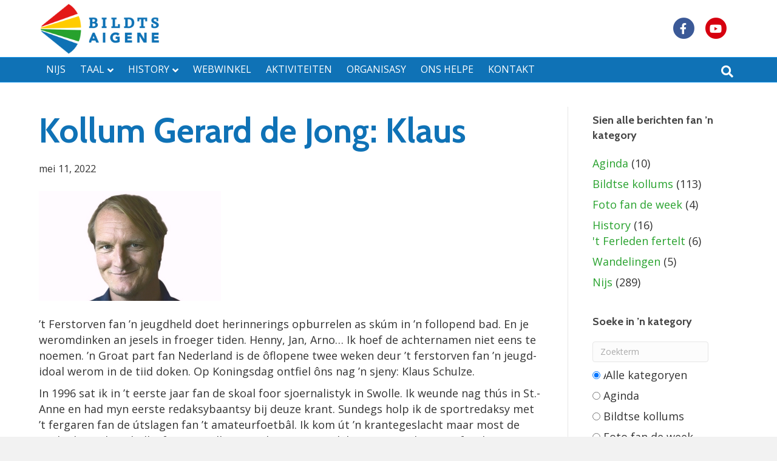

--- FILE ---
content_type: text/html; charset=UTF-8
request_url: https://bildtsaigene.nl/kollum-gerard-de-jong-klaus/
body_size: 15084
content:
<!DOCTYPE html>
<html lang="nl-NL">
<head>
<meta charset="UTF-8" />
<meta name='viewport' content='width=device-width, initial-scale=1.0' />
<meta http-equiv='X-UA-Compatible' content='IE=edge' />
<link rel="profile" href="https://gmpg.org/xfn/11" />
<meta name='robots' content='index, follow, max-image-preview:large, max-snippet:-1, max-video-preview:-1' />
<meta property="og:title" content="Kollum Gerard de Jong: Klaus"/>
<meta property="og:description" content="&#039;t Ferstorven fan ’n jeugdheld doet herinnerings opburrelen as skúm in &#039;n follopend bad. En je weromdinken an jesels in froeger tiden. Henny, Jan, Arno…"/>
<meta property="og:image" content="https://bildtsaigene.nl/wp-content/uploads/2022/05/gerard_de_jong_3.jpg"/>
<meta property="og:image:width" content="300" />
<meta property="og:image:height" content="181" />
<meta property="og:image:type" content="image/jpeg" />
<meta property="og:type" content="article"/>
<meta property="og:article:published_time" content="2022-05-11 15:06:54"/>
<meta property="og:article:modified_time" content="2022-05-11 15:06:54"/>
<meta name="twitter:card" content="summary">
<meta name="twitter:title" content="Kollum Gerard de Jong: Klaus"/>
<meta name="twitter:description" content="&#039;t Ferstorven fan ’n jeugdheld doet herinnerings opburrelen as skúm in &#039;n follopend bad. En je weromdinken an jesels in froeger tiden. Henny, Jan, Arno…"/>
<meta name="twitter:image" content="https://bildtsaigene.nl/wp-content/uploads/2022/05/gerard_de_jong_3.jpg"/>
<meta name="author" content="Jan de Groot"/>

	<!-- This site is optimized with the Yoast SEO plugin v26.6 - https://yoast.com/wordpress/plugins/seo/ -->
	<title>Kollum Gerard de Jong: Klaus - Stichting Bildts Aigene</title>
	<link rel="canonical" href="https://bildtsaigene.nl/kollum-gerard-de-jong-klaus/" />
	<meta property="og:url" content="https://bildtsaigene.nl/kollum-gerard-de-jong-klaus/" />
	<meta property="og:site_name" content="Stichting Bildts Aigene" />
	<meta property="article:publisher" content="https://www.facebook.com/Bildtsaigene" />
	<meta property="article:published_time" content="2022-05-11T15:06:54+00:00" />
	<meta property="og:image" content="https://bildtsaigene.nl/wp-content/uploads/2022/05/gerard_de_jong_3.jpg" />
	<meta property="og:image:width" content="300" />
	<meta property="og:image:height" content="181" />
	<meta property="og:image:type" content="image/jpeg" />
	<meta name="author" content="Jan de Groot" />
	<meta name="twitter:label1" content="Geschreven door" />
	<meta name="twitter:data1" content="Jan de Groot" />
	<meta name="twitter:label2" content="Geschatte leestijd" />
	<meta name="twitter:data2" content="2 minuten" />
	<script type="application/ld+json" class="yoast-schema-graph">{"@context":"https://schema.org","@graph":[{"@type":"WebPage","@id":"https://bildtsaigene.nl/kollum-gerard-de-jong-klaus/","url":"https://bildtsaigene.nl/kollum-gerard-de-jong-klaus/","name":"Kollum Gerard de Jong: Klaus - Stichting Bildts Aigene","isPartOf":{"@id":"https://bildtsaigene.nl/#website"},"primaryImageOfPage":{"@id":"https://bildtsaigene.nl/kollum-gerard-de-jong-klaus/#primaryimage"},"image":{"@id":"https://bildtsaigene.nl/kollum-gerard-de-jong-klaus/#primaryimage"},"thumbnailUrl":"https://bildtsaigene.nl/wp-content/uploads/2022/05/gerard_de_jong_3.jpg","datePublished":"2022-05-11T15:06:54+00:00","author":{"@id":"https://bildtsaigene.nl/#/schema/person/046a0c10cc0dbfb7ec38e05f830094a5"},"breadcrumb":{"@id":"https://bildtsaigene.nl/kollum-gerard-de-jong-klaus/#breadcrumb"},"inLanguage":"nl-NL","potentialAction":[{"@type":"ReadAction","target":["https://bildtsaigene.nl/kollum-gerard-de-jong-klaus/"]}]},{"@type":"ImageObject","inLanguage":"nl-NL","@id":"https://bildtsaigene.nl/kollum-gerard-de-jong-klaus/#primaryimage","url":"https://bildtsaigene.nl/wp-content/uploads/2022/05/gerard_de_jong_3.jpg","contentUrl":"https://bildtsaigene.nl/wp-content/uploads/2022/05/gerard_de_jong_3.jpg","width":300,"height":181},{"@type":"BreadcrumbList","@id":"https://bildtsaigene.nl/kollum-gerard-de-jong-klaus/#breadcrumb","itemListElement":[{"@type":"ListItem","position":1,"name":"Begin","item":"https://bildtsaigene.nl/"},{"@type":"ListItem","position":2,"name":"Nijs","item":"https://bildtsaigene.nl/category/nijs/"},{"@type":"ListItem","position":3,"name":"Kollum Gerard de Jong: Klaus"}]},{"@type":"WebSite","@id":"https://bildtsaigene.nl/#website","url":"https://bildtsaigene.nl/","name":"Stichting Bildts Aigene","description":"Voor taal, kultuur en history van het Bildt","potentialAction":[{"@type":"SearchAction","target":{"@type":"EntryPoint","urlTemplate":"https://bildtsaigene.nl/?s={search_term_string}"},"query-input":{"@type":"PropertyValueSpecification","valueRequired":true,"valueName":"search_term_string"}}],"inLanguage":"nl-NL"},{"@type":"Person","@id":"https://bildtsaigene.nl/#/schema/person/046a0c10cc0dbfb7ec38e05f830094a5","name":"Jan de Groot","image":{"@type":"ImageObject","inLanguage":"nl-NL","@id":"https://bildtsaigene.nl/#/schema/person/image/","url":"https://secure.gravatar.com/avatar/c2cae843bc6fd17625ce04bcd1ed1d587b313c7485f46b94247d642351bc6287?s=96&d=mm&r=g","contentUrl":"https://secure.gravatar.com/avatar/c2cae843bc6fd17625ce04bcd1ed1d587b313c7485f46b94247d642351bc6287?s=96&d=mm&r=g","caption":"Jan de Groot"},"url":"https://bildtsaigene.nl/author/jandegroot_sba/"}]}</script>
	<!-- / Yoast SEO plugin. -->


<link rel='dns-prefetch' href='//fonts.googleapis.com' />
<link href='https://fonts.gstatic.com' crossorigin rel='preconnect' />
<link rel="alternate" type="application/rss+xml" title="Stichting Bildts Aigene &raquo; feed" href="https://bildtsaigene.nl/feed/" />
<link rel="alternate" type="application/rss+xml" title="Stichting Bildts Aigene &raquo; reacties feed" href="https://bildtsaigene.nl/comments/feed/" />
<link rel="alternate" title="oEmbed (JSON)" type="application/json+oembed" href="https://bildtsaigene.nl/wp-json/oembed/1.0/embed?url=https%3A%2F%2Fbildtsaigene.nl%2Fkollum-gerard-de-jong-klaus%2F" />
<link rel="alternate" title="oEmbed (XML)" type="text/xml+oembed" href="https://bildtsaigene.nl/wp-json/oembed/1.0/embed?url=https%3A%2F%2Fbildtsaigene.nl%2Fkollum-gerard-de-jong-klaus%2F&#038;format=xml" />
<style id='wp-img-auto-sizes-contain-inline-css'>
img:is([sizes=auto i],[sizes^="auto," i]){contain-intrinsic-size:3000px 1500px}
/*# sourceURL=wp-img-auto-sizes-contain-inline-css */
</style>
<style id='wp-emoji-styles-inline-css'>

	img.wp-smiley, img.emoji {
		display: inline !important;
		border: none !important;
		box-shadow: none !important;
		height: 1em !important;
		width: 1em !important;
		margin: 0 0.07em !important;
		vertical-align: -0.1em !important;
		background: none !important;
		padding: 0 !important;
	}
/*# sourceURL=wp-emoji-styles-inline-css */
</style>
<style id='wp-block-library-inline-css'>
:root{--wp-block-synced-color:#7a00df;--wp-block-synced-color--rgb:122,0,223;--wp-bound-block-color:var(--wp-block-synced-color);--wp-editor-canvas-background:#ddd;--wp-admin-theme-color:#007cba;--wp-admin-theme-color--rgb:0,124,186;--wp-admin-theme-color-darker-10:#006ba1;--wp-admin-theme-color-darker-10--rgb:0,107,160.5;--wp-admin-theme-color-darker-20:#005a87;--wp-admin-theme-color-darker-20--rgb:0,90,135;--wp-admin-border-width-focus:2px}@media (min-resolution:192dpi){:root{--wp-admin-border-width-focus:1.5px}}.wp-element-button{cursor:pointer}:root .has-very-light-gray-background-color{background-color:#eee}:root .has-very-dark-gray-background-color{background-color:#313131}:root .has-very-light-gray-color{color:#eee}:root .has-very-dark-gray-color{color:#313131}:root .has-vivid-green-cyan-to-vivid-cyan-blue-gradient-background{background:linear-gradient(135deg,#00d084,#0693e3)}:root .has-purple-crush-gradient-background{background:linear-gradient(135deg,#34e2e4,#4721fb 50%,#ab1dfe)}:root .has-hazy-dawn-gradient-background{background:linear-gradient(135deg,#faaca8,#dad0ec)}:root .has-subdued-olive-gradient-background{background:linear-gradient(135deg,#fafae1,#67a671)}:root .has-atomic-cream-gradient-background{background:linear-gradient(135deg,#fdd79a,#004a59)}:root .has-nightshade-gradient-background{background:linear-gradient(135deg,#330968,#31cdcf)}:root .has-midnight-gradient-background{background:linear-gradient(135deg,#020381,#2874fc)}:root{--wp--preset--font-size--normal:16px;--wp--preset--font-size--huge:42px}.has-regular-font-size{font-size:1em}.has-larger-font-size{font-size:2.625em}.has-normal-font-size{font-size:var(--wp--preset--font-size--normal)}.has-huge-font-size{font-size:var(--wp--preset--font-size--huge)}.has-text-align-center{text-align:center}.has-text-align-left{text-align:left}.has-text-align-right{text-align:right}.has-fit-text{white-space:nowrap!important}#end-resizable-editor-section{display:none}.aligncenter{clear:both}.items-justified-left{justify-content:flex-start}.items-justified-center{justify-content:center}.items-justified-right{justify-content:flex-end}.items-justified-space-between{justify-content:space-between}.screen-reader-text{border:0;clip-path:inset(50%);height:1px;margin:-1px;overflow:hidden;padding:0;position:absolute;width:1px;word-wrap:normal!important}.screen-reader-text:focus{background-color:#ddd;clip-path:none;color:#444;display:block;font-size:1em;height:auto;left:5px;line-height:normal;padding:15px 23px 14px;text-decoration:none;top:5px;width:auto;z-index:100000}html :where(.has-border-color){border-style:solid}html :where([style*=border-top-color]){border-top-style:solid}html :where([style*=border-right-color]){border-right-style:solid}html :where([style*=border-bottom-color]){border-bottom-style:solid}html :where([style*=border-left-color]){border-left-style:solid}html :where([style*=border-width]){border-style:solid}html :where([style*=border-top-width]){border-top-style:solid}html :where([style*=border-right-width]){border-right-style:solid}html :where([style*=border-bottom-width]){border-bottom-style:solid}html :where([style*=border-left-width]){border-left-style:solid}html :where(img[class*=wp-image-]){height:auto;max-width:100%}:where(figure){margin:0 0 1em}html :where(.is-position-sticky){--wp-admin--admin-bar--position-offset:var(--wp-admin--admin-bar--height,0px)}@media screen and (max-width:600px){html :where(.is-position-sticky){--wp-admin--admin-bar--position-offset:0px}}

/*# sourceURL=wp-block-library-inline-css */
</style><style id='global-styles-inline-css'>
:root{--wp--preset--aspect-ratio--square: 1;--wp--preset--aspect-ratio--4-3: 4/3;--wp--preset--aspect-ratio--3-4: 3/4;--wp--preset--aspect-ratio--3-2: 3/2;--wp--preset--aspect-ratio--2-3: 2/3;--wp--preset--aspect-ratio--16-9: 16/9;--wp--preset--aspect-ratio--9-16: 9/16;--wp--preset--color--black: #000000;--wp--preset--color--cyan-bluish-gray: #abb8c3;--wp--preset--color--white: #ffffff;--wp--preset--color--pale-pink: #f78da7;--wp--preset--color--vivid-red: #cf2e2e;--wp--preset--color--luminous-vivid-orange: #ff6900;--wp--preset--color--luminous-vivid-amber: #fcb900;--wp--preset--color--light-green-cyan: #7bdcb5;--wp--preset--color--vivid-green-cyan: #00d084;--wp--preset--color--pale-cyan-blue: #8ed1fc;--wp--preset--color--vivid-cyan-blue: #0693e3;--wp--preset--color--vivid-purple: #9b51e0;--wp--preset--color--fl-heading-text: #444444;--wp--preset--color--fl-body-bg: #f2f2f2;--wp--preset--color--fl-body-text: #333333;--wp--preset--color--fl-accent: #28a22e;--wp--preset--color--fl-accent-hover: #28a22e;--wp--preset--color--fl-topbar-bg: #ffffff;--wp--preset--color--fl-topbar-text: #000000;--wp--preset--color--fl-topbar-link: #428bca;--wp--preset--color--fl-topbar-hover: #428bca;--wp--preset--color--fl-header-bg: #ffffff;--wp--preset--color--fl-header-text: #000000;--wp--preset--color--fl-header-link: #428bca;--wp--preset--color--fl-header-hover: #428bca;--wp--preset--color--fl-nav-bg: #0f72b6;--wp--preset--color--fl-nav-link: #ffffff;--wp--preset--color--fl-nav-hover: #13cff4;--wp--preset--color--fl-content-bg: #ffffff;--wp--preset--color--fl-footer-widgets-bg: #0454a3;--wp--preset--color--fl-footer-widgets-text: #ffffff;--wp--preset--color--fl-footer-widgets-link: #e8e8e8;--wp--preset--color--fl-footer-widgets-hover: #ffffff;--wp--preset--color--fl-footer-bg: #022a51;--wp--preset--color--fl-footer-text: #f4f4f4;--wp--preset--color--fl-footer-link: #f4f4f4;--wp--preset--color--fl-footer-hover: #428bca;--wp--preset--gradient--vivid-cyan-blue-to-vivid-purple: linear-gradient(135deg,rgb(6,147,227) 0%,rgb(155,81,224) 100%);--wp--preset--gradient--light-green-cyan-to-vivid-green-cyan: linear-gradient(135deg,rgb(122,220,180) 0%,rgb(0,208,130) 100%);--wp--preset--gradient--luminous-vivid-amber-to-luminous-vivid-orange: linear-gradient(135deg,rgb(252,185,0) 0%,rgb(255,105,0) 100%);--wp--preset--gradient--luminous-vivid-orange-to-vivid-red: linear-gradient(135deg,rgb(255,105,0) 0%,rgb(207,46,46) 100%);--wp--preset--gradient--very-light-gray-to-cyan-bluish-gray: linear-gradient(135deg,rgb(238,238,238) 0%,rgb(169,184,195) 100%);--wp--preset--gradient--cool-to-warm-spectrum: linear-gradient(135deg,rgb(74,234,220) 0%,rgb(151,120,209) 20%,rgb(207,42,186) 40%,rgb(238,44,130) 60%,rgb(251,105,98) 80%,rgb(254,248,76) 100%);--wp--preset--gradient--blush-light-purple: linear-gradient(135deg,rgb(255,206,236) 0%,rgb(152,150,240) 100%);--wp--preset--gradient--blush-bordeaux: linear-gradient(135deg,rgb(254,205,165) 0%,rgb(254,45,45) 50%,rgb(107,0,62) 100%);--wp--preset--gradient--luminous-dusk: linear-gradient(135deg,rgb(255,203,112) 0%,rgb(199,81,192) 50%,rgb(65,88,208) 100%);--wp--preset--gradient--pale-ocean: linear-gradient(135deg,rgb(255,245,203) 0%,rgb(182,227,212) 50%,rgb(51,167,181) 100%);--wp--preset--gradient--electric-grass: linear-gradient(135deg,rgb(202,248,128) 0%,rgb(113,206,126) 100%);--wp--preset--gradient--midnight: linear-gradient(135deg,rgb(2,3,129) 0%,rgb(40,116,252) 100%);--wp--preset--font-size--small: 13px;--wp--preset--font-size--medium: 20px;--wp--preset--font-size--large: 36px;--wp--preset--font-size--x-large: 42px;--wp--preset--spacing--20: 0.44rem;--wp--preset--spacing--30: 0.67rem;--wp--preset--spacing--40: 1rem;--wp--preset--spacing--50: 1.5rem;--wp--preset--spacing--60: 2.25rem;--wp--preset--spacing--70: 3.38rem;--wp--preset--spacing--80: 5.06rem;--wp--preset--shadow--natural: 6px 6px 9px rgba(0, 0, 0, 0.2);--wp--preset--shadow--deep: 12px 12px 50px rgba(0, 0, 0, 0.4);--wp--preset--shadow--sharp: 6px 6px 0px rgba(0, 0, 0, 0.2);--wp--preset--shadow--outlined: 6px 6px 0px -3px rgb(255, 255, 255), 6px 6px rgb(0, 0, 0);--wp--preset--shadow--crisp: 6px 6px 0px rgb(0, 0, 0);}:where(.is-layout-flex){gap: 0.5em;}:where(.is-layout-grid){gap: 0.5em;}body .is-layout-flex{display: flex;}.is-layout-flex{flex-wrap: wrap;align-items: center;}.is-layout-flex > :is(*, div){margin: 0;}body .is-layout-grid{display: grid;}.is-layout-grid > :is(*, div){margin: 0;}:where(.wp-block-columns.is-layout-flex){gap: 2em;}:where(.wp-block-columns.is-layout-grid){gap: 2em;}:where(.wp-block-post-template.is-layout-flex){gap: 1.25em;}:where(.wp-block-post-template.is-layout-grid){gap: 1.25em;}.has-black-color{color: var(--wp--preset--color--black) !important;}.has-cyan-bluish-gray-color{color: var(--wp--preset--color--cyan-bluish-gray) !important;}.has-white-color{color: var(--wp--preset--color--white) !important;}.has-pale-pink-color{color: var(--wp--preset--color--pale-pink) !important;}.has-vivid-red-color{color: var(--wp--preset--color--vivid-red) !important;}.has-luminous-vivid-orange-color{color: var(--wp--preset--color--luminous-vivid-orange) !important;}.has-luminous-vivid-amber-color{color: var(--wp--preset--color--luminous-vivid-amber) !important;}.has-light-green-cyan-color{color: var(--wp--preset--color--light-green-cyan) !important;}.has-vivid-green-cyan-color{color: var(--wp--preset--color--vivid-green-cyan) !important;}.has-pale-cyan-blue-color{color: var(--wp--preset--color--pale-cyan-blue) !important;}.has-vivid-cyan-blue-color{color: var(--wp--preset--color--vivid-cyan-blue) !important;}.has-vivid-purple-color{color: var(--wp--preset--color--vivid-purple) !important;}.has-black-background-color{background-color: var(--wp--preset--color--black) !important;}.has-cyan-bluish-gray-background-color{background-color: var(--wp--preset--color--cyan-bluish-gray) !important;}.has-white-background-color{background-color: var(--wp--preset--color--white) !important;}.has-pale-pink-background-color{background-color: var(--wp--preset--color--pale-pink) !important;}.has-vivid-red-background-color{background-color: var(--wp--preset--color--vivid-red) !important;}.has-luminous-vivid-orange-background-color{background-color: var(--wp--preset--color--luminous-vivid-orange) !important;}.has-luminous-vivid-amber-background-color{background-color: var(--wp--preset--color--luminous-vivid-amber) !important;}.has-light-green-cyan-background-color{background-color: var(--wp--preset--color--light-green-cyan) !important;}.has-vivid-green-cyan-background-color{background-color: var(--wp--preset--color--vivid-green-cyan) !important;}.has-pale-cyan-blue-background-color{background-color: var(--wp--preset--color--pale-cyan-blue) !important;}.has-vivid-cyan-blue-background-color{background-color: var(--wp--preset--color--vivid-cyan-blue) !important;}.has-vivid-purple-background-color{background-color: var(--wp--preset--color--vivid-purple) !important;}.has-black-border-color{border-color: var(--wp--preset--color--black) !important;}.has-cyan-bluish-gray-border-color{border-color: var(--wp--preset--color--cyan-bluish-gray) !important;}.has-white-border-color{border-color: var(--wp--preset--color--white) !important;}.has-pale-pink-border-color{border-color: var(--wp--preset--color--pale-pink) !important;}.has-vivid-red-border-color{border-color: var(--wp--preset--color--vivid-red) !important;}.has-luminous-vivid-orange-border-color{border-color: var(--wp--preset--color--luminous-vivid-orange) !important;}.has-luminous-vivid-amber-border-color{border-color: var(--wp--preset--color--luminous-vivid-amber) !important;}.has-light-green-cyan-border-color{border-color: var(--wp--preset--color--light-green-cyan) !important;}.has-vivid-green-cyan-border-color{border-color: var(--wp--preset--color--vivid-green-cyan) !important;}.has-pale-cyan-blue-border-color{border-color: var(--wp--preset--color--pale-cyan-blue) !important;}.has-vivid-cyan-blue-border-color{border-color: var(--wp--preset--color--vivid-cyan-blue) !important;}.has-vivid-purple-border-color{border-color: var(--wp--preset--color--vivid-purple) !important;}.has-vivid-cyan-blue-to-vivid-purple-gradient-background{background: var(--wp--preset--gradient--vivid-cyan-blue-to-vivid-purple) !important;}.has-light-green-cyan-to-vivid-green-cyan-gradient-background{background: var(--wp--preset--gradient--light-green-cyan-to-vivid-green-cyan) !important;}.has-luminous-vivid-amber-to-luminous-vivid-orange-gradient-background{background: var(--wp--preset--gradient--luminous-vivid-amber-to-luminous-vivid-orange) !important;}.has-luminous-vivid-orange-to-vivid-red-gradient-background{background: var(--wp--preset--gradient--luminous-vivid-orange-to-vivid-red) !important;}.has-very-light-gray-to-cyan-bluish-gray-gradient-background{background: var(--wp--preset--gradient--very-light-gray-to-cyan-bluish-gray) !important;}.has-cool-to-warm-spectrum-gradient-background{background: var(--wp--preset--gradient--cool-to-warm-spectrum) !important;}.has-blush-light-purple-gradient-background{background: var(--wp--preset--gradient--blush-light-purple) !important;}.has-blush-bordeaux-gradient-background{background: var(--wp--preset--gradient--blush-bordeaux) !important;}.has-luminous-dusk-gradient-background{background: var(--wp--preset--gradient--luminous-dusk) !important;}.has-pale-ocean-gradient-background{background: var(--wp--preset--gradient--pale-ocean) !important;}.has-electric-grass-gradient-background{background: var(--wp--preset--gradient--electric-grass) !important;}.has-midnight-gradient-background{background: var(--wp--preset--gradient--midnight) !important;}.has-small-font-size{font-size: var(--wp--preset--font-size--small) !important;}.has-medium-font-size{font-size: var(--wp--preset--font-size--medium) !important;}.has-large-font-size{font-size: var(--wp--preset--font-size--large) !important;}.has-x-large-font-size{font-size: var(--wp--preset--font-size--x-large) !important;}
/*# sourceURL=global-styles-inline-css */
</style>

<style id='classic-theme-styles-inline-css'>
/*! This file is auto-generated */
.wp-block-button__link{color:#fff;background-color:#32373c;border-radius:9999px;box-shadow:none;text-decoration:none;padding:calc(.667em + 2px) calc(1.333em + 2px);font-size:1.125em}.wp-block-file__button{background:#32373c;color:#fff;text-decoration:none}
/*# sourceURL=/wp-includes/css/classic-themes.min.css */
</style>
<link rel='stylesheet' id='searchandfilter-css' href='https://bildtsaigene.nl/wp-content/plugins/search-filter/style.css?ver=1' media='all' />
<link rel='stylesheet' id='filter-datepicker-3d04f3f8e6-css' href='https://bildtsaigene.nl/wp-content/plugins/ymc-smart-filter/includes/assets/css/datepicker.css?ver=2.9.71' media='all' />
<link rel='stylesheet' id='filter-grids-3d04f3f8e6-css' href='https://bildtsaigene.nl/wp-content/plugins/ymc-smart-filter/includes/assets/css/style.css?ver=2.9.71' media='all' />
<link rel='stylesheet' id='tablepress-default-css' href='https://bildtsaigene.nl/wp-content/plugins/tablepress/css/build/default.css?ver=3.2.6' media='all' />
<link rel='stylesheet' id='jquery-magnificpopup-css' href='https://bildtsaigene.nl/wp-content/plugins/bb-plugin/css/jquery.magnificpopup.min.css?ver=2.9.4.2' media='all' />
<link rel='stylesheet' id='font-awesome-5-css' href='https://bildtsaigene.nl/wp-content/plugins/bb-plugin/fonts/fontawesome/5.15.4/css/all.min.css?ver=2.9.4.2' media='all' />
<link rel='stylesheet' id='base-css' href='https://bildtsaigene.nl/wp-content/themes/bb-theme/css/base.min.css?ver=1.7.19.1' media='all' />
<link rel='stylesheet' id='fl-automator-skin-css' href='https://bildtsaigene.nl/wp-content/uploads/bb-theme/skin-6942e56de0fcd.css?ver=1.7.19.1' media='all' />
<link rel='stylesheet' id='fl-child-theme-css' href='https://bildtsaigene.nl/wp-content/themes/bb-theme-child/style.css?ver=6.9' media='all' />
<link rel='stylesheet' id='fl-builder-google-fonts-12bbb806b9152e2fc5cf8ff588a122b1-css' href='//fonts.googleapis.com/css?family=Open+Sans%3A300%2C400%2C700%2C400%7CCabin%3A700&#038;ver=6.9' media='all' />
<script src="https://bildtsaigene.nl/wp-includes/js/jquery/jquery.min.js?ver=3.7.1" id="jquery-core-js"></script>
<script src="https://bildtsaigene.nl/wp-includes/js/jquery/jquery-migrate.min.js?ver=3.4.1" id="jquery-migrate-js"></script>
<link rel="https://api.w.org/" href="https://bildtsaigene.nl/wp-json/" /><link rel="alternate" title="JSON" type="application/json" href="https://bildtsaigene.nl/wp-json/wp/v2/posts/4498" /><link rel="EditURI" type="application/rsd+xml" title="RSD" href="https://bildtsaigene.nl/xmlrpc.php?rsd" />
<meta name="generator" content="WordPress 6.9" />
<link rel='shortlink' href='https://bildtsaigene.nl/?p=4498' />
<script type="text/javascript">
(function(url){
	if(/(?:Chrome\/26\.0\.1410\.63 Safari\/537\.31|WordfenceTestMonBot)/.test(navigator.userAgent)){ return; }
	var addEvent = function(evt, handler) {
		if (window.addEventListener) {
			document.addEventListener(evt, handler, false);
		} else if (window.attachEvent) {
			document.attachEvent('on' + evt, handler);
		}
	};
	var removeEvent = function(evt, handler) {
		if (window.removeEventListener) {
			document.removeEventListener(evt, handler, false);
		} else if (window.detachEvent) {
			document.detachEvent('on' + evt, handler);
		}
	};
	var evts = 'contextmenu dblclick drag dragend dragenter dragleave dragover dragstart drop keydown keypress keyup mousedown mousemove mouseout mouseover mouseup mousewheel scroll'.split(' ');
	var logHuman = function() {
		if (window.wfLogHumanRan) { return; }
		window.wfLogHumanRan = true;
		var wfscr = document.createElement('script');
		wfscr.type = 'text/javascript';
		wfscr.async = true;
		wfscr.src = url + '&r=' + Math.random();
		(document.getElementsByTagName('head')[0]||document.getElementsByTagName('body')[0]).appendChild(wfscr);
		for (var i = 0; i < evts.length; i++) {
			removeEvent(evts[i], logHuman);
		}
	};
	for (var i = 0; i < evts.length; i++) {
		addEvent(evts[i], logHuman);
	}
})('//bildtsaigene.nl/?wordfence_lh=1&hid=65B971016BC865CEC15B58BBB0847760');
</script><link rel="icon" href="https://bildtsaigene.nl/wp-content/uploads/2020/11/logoBA-klein-64-64.png" sizes="32x32" />
<link rel="icon" href="https://bildtsaigene.nl/wp-content/uploads/2020/11/logoBA-klein-64-64.png" sizes="192x192" />
<link rel="apple-touch-icon" href="https://bildtsaigene.nl/wp-content/uploads/2020/11/logoBA-klein-64-64.png" />
<meta name="msapplication-TileImage" content="https://bildtsaigene.nl/wp-content/uploads/2020/11/logoBA-klein-64-64.png" />
		<style id="wp-custom-css">
			.fl-logo-img {
	max-width: 200px;
}

/* SEARCH AND FILTER */



.searchandfilter label{
	font-weight: 400;	
}

/*====================
schuif vertaling over nl-labels shortcode heeft klasssenaam zoekresultaat of berichten
========================*/

/*.searchandfilter {
	position: relative;
}*/

/*voor zoekresultaatpagina*/
.searchandfilter.zoekresultaat li:nth-child(2) li:first-child label:after{ 
	content: "De hele websait";
	background: #fff;
	margin-left: -6.4em;
}

.searchandfilter.zoekresultaat li:nth-child(3) li:first-child label:after{ 
	content: "Alle kategoryen\a0\a0";
	background: #fff;
	margin-left: -7.5em;
}

/*
a[target="_blank"]
*/

/*voor single-postpage*/
.searchandfilter.berichten > div > ul > li:nth-child(2) > ul > li:first-child > label:after{ 
	content: "Alle kategoryen\a0";
	background: #fff;
	margin-left: -7.5em;
}

/*==================
EINDE verberg schuif vertaling over nl-labels
-===================*/

.searchandfilter li {
    display: block;
}

.fl-page-nav .navbar-nav li>a {
    padding: 8px 12px;
}

a:hover{
	text-decoration: none;
}

/* scroll-pijltje-op-hero-image*/

#scroll-arrow i{
	filter: drop-shadow(4px 4px 2px rgba(0,0,0,0.4));
}

#scroll-arrow {
  -moz-animation: bounce 2s ease  infinite;
  -webkit-animation: bounce 2s ease  infinite;
  animation: bounce 2s ease infinite;
}

@keyframes bounce {
  0%, 20%, 50%, 80%, 100% {
    transform: translateY(0);
  }
  40% {
    transform: translateY(4px);
  }
  60% {
    transform: translateY(5px);
  }
}

/* END scroll-pijltje-op-hero*/


body h2.fl-post-feed-title{
	font-size: 2em;
}

/* maak buttons 3D */
a.fl-button, .fl-builder-content a.fl-button.fl-button {
	font-size: 0.8em;
	border: none;
  color: #fff;
  text-transform: uppercase;
	margin-left: 20px;
  padding: 15px 20px;
  box-shadow: 0px 17px 10px -10px rgba(0, 0, 0, 0.4);
	cursor: pointer;
  -webkit-transition: all ease-in-out 200ms;
  transition: all ease-in-out 200ms;
}

.fl-builder-content a.fl-button, .fl-builder-content a.fl-button.fl-button:hover {box-shadow: 0px 37px 20px -15px rgba(0, 0, 0, 0.2);
  -webkit-transform: translate(0px, -10px) scale(1.2);
          transform: translate(0px, -10px) scale(1.2);
}
/* END maak buttons 3D */

/*foto webwinkel en digibildts*/
.foto-shadow{
	filter: drop-shadow(10px 10px 10px rgba(0,0,0,0.2));
}

.fl-page-footer-widgets p {
	line-height: 2em;
}

ul {
    padding-inline-start: 20px;
}

/* style submit btn ninja-contact-form*/

#nf-field-9 {
    background:#28A22E!important;
}

#nf-field-9:hover {
    background: #16c400!important;
		color: #fff!important;
}

#archieventabel{
	border-radius: 5px;
	box-shadow: 0px 0px 10px rgba(0,0,0,0.4)
}

.fl-page-footer-widgets {
	font-size: 0.9em;
}

.fl-post-title {
	color: #0F72B6;
}

.fl-post-meta-top span{
	font-size: 0.9em!important;
}


.fl-post-meta-bottom {
    border-top: none;
} 
.fl-post-cats-tags{
	display:none;
}

.fl-post-nav{
	border: none;
}

.fl-post-nav-next, .fl-post-nav-prev {
		background-color: #28A22E;
		border-radius: 5px;
    border-top: none;
    margin: 10px;
    padding: 10px 10px;
}

.fl-post-nav a, .fl-post-next a{
	color: #fff;
}

/*style widget after post */

.afterpost {
	padding: 30px;
	background-color: #3689C2;
	text-align: center;
	margin-bottom: 30px;
}

.afterpost p{
	color: #ffffff;
	margin-bottom: 40px;
	
}

.afterpost a.button {
	border-radius: 5px;
	border: none;
  color: #fff;
	background-color: #28A22E;
  padding: 15px 20px;
  box-shadow: 0px 17px 10px -10px rgb(0 0 0 / 40%);
  cursor: pointer;
  -webkit-transition: all ease-in-out 200ms;
    transition: all ease-in-out 200ms;
}

.afterpost a.button:hover {
box-shadow: 0px 37px 20px -15px rgba(0, 0, 0, 0.2);
  -webkit-transform: translate(0px, -10px) scale(1.2);
          transform: translate(0px, -10px) scale(1.2);
}
/*END style widget after post */

/*style history items */

.history-item-container{
	display: grid;
	grid-template-columns: repeat(2, 1fr);
	grid-template-rows: repeat(8, 1fr);
	grid-column-gap: 10px;
	grid-row-gap: 10px;
}

@media (max-width: 767px) {
	.fl-logo-img {
			max-width: 150px;
	}
	.fl-page-nav-bottom .fl-page-header-content .fl-page-header-text {
  	  margin: 0;
	}
  .fl-page-nav-toggle-icon.fl-page-nav-bottom .fl-page-header-content {
			margin-top: 8px;
    }
}

@media (min-width: 768px) {
	/* knoppen uitlijnen-bottom */
	.equal-height-buttons{
		align-content: flex-end;
		flex: 1 1 0;
		display: grid;
	}
}
		</style>
		</head>
<body class="wp-singular post-template-default single single-post postid-4498 single-format-standard wp-theme-bb-theme wp-child-theme-bb-theme-child fl-builder-2-9-4-2 fl-themer-1-5-2-1 fl-theme-1-7-19-1 fl-no-js fl-framework-base fl-preset-default fl-full-width fl-has-sidebar fl-nav-mobile-offcanvas fl-offcanvas-overlay-left fl-scroll-to-top fl-search-active fl-submenu-indicator fl-nav-collapse-menu" itemscope="itemscope" itemtype="https://schema.org/WebPage">
<a aria-label="Spring naar content" class="fl-screen-reader-text" href="#fl-main-content">Spring naar content</a><div class="fl-page">
	<header class="fl-page-header fl-page-header-fixed fl-page-nav-right fl-page-nav-toggle-icon fl-page-nav-toggle-visible-medium-mobile"  role="banner">
	<div class="fl-page-header-wrap">
		<div class="fl-page-header-container container">
			<div class="fl-page-header-row row">
				<div class="col-sm-12 col-md-3 fl-page-logo-wrap">
					<div class="fl-page-header-logo">
						<a href="https://bildtsaigene.nl/"><img class="fl-logo-img" loading="false" data-no-lazy="1"   itemscope itemtype="https://schema.org/ImageObject" src="https://bildtsaigene.nl/wp-content/uploads/2020/11/logoBA.png" data-retina="" title="" width="266" data-width="266" height="115" data-height="115" alt="Stichting Bildts Aigene" /><meta itemprop="name" content="Stichting Bildts Aigene" /></a>
					</div>
				</div>
				<div class="col-sm-12 col-md-9 fl-page-fixed-nav-wrap">
					<div class="fl-page-nav-wrap">
						<nav class="fl-page-nav fl-nav navbar navbar-default navbar-expand-md" aria-label="Hoofdmenu" role="navigation">
							<button type="button" class="navbar-toggle navbar-toggler" data-toggle="collapse" data-target=".fl-page-nav-collapse">
								<span><i class="fas fa-bars" aria-hidden="true"></i><span class="sr-only">Menu</span></span>
							</button>
							<div class="fl-page-nav-collapse collapse navbar-collapse">
								<ul id="menu-hoofdmenu" class="nav navbar-nav navbar-right menu fl-theme-menu"><li id="menu-item-3664" class="menu-item menu-item-type-post_type menu-item-object-page menu-item-3664 nav-item"><a href="https://bildtsaigene.nl/nieuws/" class="nav-link">NIJS</a></li>
<li id="menu-item-3840" class="menu-item menu-item-type-custom menu-item-object-custom menu-item-has-children menu-item-3840 nav-item"><a href="#" class="nav-link">TAAL</a><div class="fl-submenu-icon-wrap"><span class="fl-submenu-toggle-icon"></span></div>
<ul class="sub-menu">
	<li id="menu-item-3543" class="menu-item menu-item-type-post_type menu-item-object-page menu-item-3543 nav-item"><a href="https://bildtsaigene.nl/bildtse-taal-leren/" class="nav-link">Bildts lere</a></li>
	<li id="menu-item-3820" class="menu-item menu-item-type-custom menu-item-object-custom menu-item-home menu-item-3820 nav-item"><a href="https://bildtsaigene.nl/#vertaalservice" class="nav-link">Fertaalwerk</a></li>
</ul>
</li>
<li id="menu-item-3516" class="menu-item menu-item-type-post_type menu-item-object-page menu-item-has-children menu-item-3516 nav-item"><a href="https://bildtsaigene.nl/historie/" class="nav-link">HISTORY</a><div class="fl-submenu-icon-wrap"><span class="fl-submenu-toggle-icon"></span></div>
<ul class="sub-menu">
	<li id="menu-item-4772" class="menu-item menu-item-type-custom menu-item-object-custom menu-item-4772 nav-item"><a href="https://bildtsaigene.nl/historie/#fotos-foorwerpen" class="nav-link">Foto&#8217;s en foorwerpen</a></li>
	<li id="menu-item-4773" class="menu-item menu-item-type-custom menu-item-object-custom menu-item-4773 nav-item"><a href="https://bildtsaigene.nl/historie/#film" class="nav-link">Film</a></li>
	<li id="menu-item-4774" class="menu-item menu-item-type-custom menu-item-object-custom menu-item-4774 nav-item"><a href="https://bildtsaigene.nl/particuliere-archieven-het-bildt" class="nav-link">Dokuminten</a></li>
	<li id="menu-item-6214" class="menu-item menu-item-type-post_type menu-item-object-page menu-item-6214 nav-item"><a href="https://bildtsaigene.nl/ferleden-fertelt/" class="nav-link">’t Ferleden fertelt</a></li>
	<li id="menu-item-5732" class="menu-item menu-item-type-custom menu-item-object-custom menu-item-5732 nav-item"><a target="_blank" href="https://www.dorpscanonshetbildt.nl/dorpscanons" class="nav-link">Dorpscanons Het Bildt (opent in nij tabblâd)</a></li>
	<li id="menu-item-5051" class="menu-item menu-item-type-custom menu-item-object-custom menu-item-5051 nav-item"><a href="https://bildtsaigene.nl/historie/#wandelingen" class="nav-link">Wandelingen Douwe Zwart</a></li>
	<li id="menu-item-4776" class="menu-item menu-item-type-custom menu-item-object-custom menu-item-4776 nav-item"><a href="https://bildtsaigene.nl/historie/#fan-anderen" class="nav-link">Andere informasybronnen</a></li>
</ul>
</li>
<li id="menu-item-3622" class="menu-item menu-item-type-custom menu-item-object-custom menu-item-3622 nav-item"><a href="https://winkel.bildtsaigene.nl/" class="nav-link">WEBWINKEL</a></li>
<li id="menu-item-3547" class="menu-item menu-item-type-post_type menu-item-object-page menu-item-3547 nav-item"><a href="https://bildtsaigene.nl/aktiviteiten/" class="nav-link">AKTIVITEITEN</a></li>
<li id="menu-item-3599" class="menu-item menu-item-type-post_type menu-item-object-page menu-item-3599 nav-item"><a href="https://bildtsaigene.nl/stichting-organisasy-anbi/" class="nav-link">ORGANISASY</a></li>
<li id="menu-item-3615" class="menu-item menu-item-type-post_type menu-item-object-page menu-item-3615 nav-item"><a href="https://bildtsaigene.nl/steun-ons/" class="nav-link">ONS HELPE</a></li>
<li id="menu-item-3583" class="menu-item menu-item-type-post_type menu-item-object-page menu-item-3583 nav-item"><a href="https://bildtsaigene.nl/kontakt/" class="nav-link">KONTAKT</a></li>
</ul>							</div>
						</nav>
					</div>
				</div>
			</div>
		</div>
	</div>
</header><!-- .fl-page-header-fixed -->
<header class="fl-page-header fl-page-header-primary fl-page-nav-bottom fl-page-nav-toggle-icon fl-page-nav-toggle-visible-medium-mobile" data-fl-distance=50 itemscope="itemscope" itemtype="https://schema.org/WPHeader" role="banner">
	<div class="fl-page-header-wrap">
		<div class="fl-page-header-container container">
			<div class="fl-page-header-row row">
				<div class="col-sm-6 col-md-6 fl-page-header-logo-col">
					<div class="fl-page-header-logo" itemscope="itemscope" itemtype="https://schema.org/Organization">
						<a href="https://bildtsaigene.nl/" itemprop="url"><img class="fl-logo-img" loading="false" data-no-lazy="1"   itemscope itemtype="https://schema.org/ImageObject" src="https://bildtsaigene.nl/wp-content/uploads/2020/11/logoBA.png" data-retina="" title="" width="266" data-width="266" height="115" data-height="115" alt="Stichting Bildts Aigene" /><meta itemprop="name" content="Stichting Bildts Aigene" /></a>
											</div>
				</div>
				<div class="col-sm-6 col-md-6 fl-page-nav-col">
					<div class="fl-page-header-content">
						<div class="fl-page-header-text"></div>	<div class="fl-social-icons">
	<a href="https://www.facebook.com/Bildtsaigene/" class="fa-stack icon-facebook-f" target="_self" rel="noopener noreferrer"><span class="sr-only">Facebook</span>
					<i aria-hidden="true" class="fas fa-circle fa-stack-2x branded"></i>
					<i aria-hidden="true" class="fab fa-facebook-f branded fa-stack-1x fa-inverse"></i>
					</a><a href="https://www.youtube.com/channel/UCK5bINAnHlPEF7EtikwhqWg/videos?reload=9" class="fa-stack icon-youtube" target="_self" rel="noopener noreferrer"><span class="sr-only">Youtube</span>
					<i aria-hidden="true" class="fas fa-circle fa-stack-2x branded"></i>
					<i aria-hidden="true" class="fab fa-youtube branded fa-stack-1x fa-inverse"></i>
					</a></div>
					</div>
				</div>
			</div>
		</div>
	</div>
	<div class="fl-page-nav-wrap">
		<div class="fl-page-nav-container container">
			<nav class="fl-page-nav navbar navbar-default navbar-expand-md" aria-label="Hoofdmenu" itemscope="itemscope" itemtype="https://schema.org/SiteNavigationElement" role="navigation">
				<button type="button" class="navbar-toggle navbar-toggler" data-toggle="collapse" data-target=".fl-page-nav-collapse">
					<span><i class="fas fa-bars" aria-hidden="true"></i><span class="sr-only">Menu</span></span>
				</button>
				<div class="fl-page-nav-collapse collapse navbar-collapse">
					<ul id="menu-hoofdmenu-1" class="nav navbar-nav menu fl-theme-menu"><li class="menu-item menu-item-type-post_type menu-item-object-page menu-item-3664 nav-item"><a href="https://bildtsaigene.nl/nieuws/" class="nav-link">NIJS</a></li>
<li class="menu-item menu-item-type-custom menu-item-object-custom menu-item-has-children menu-item-3840 nav-item"><a href="#" class="nav-link">TAAL</a><div class="fl-submenu-icon-wrap"><span class="fl-submenu-toggle-icon"></span></div>
<ul class="sub-menu">
	<li class="menu-item menu-item-type-post_type menu-item-object-page menu-item-3543 nav-item"><a href="https://bildtsaigene.nl/bildtse-taal-leren/" class="nav-link">Bildts lere</a></li>
	<li class="menu-item menu-item-type-custom menu-item-object-custom menu-item-home menu-item-3820 nav-item"><a href="https://bildtsaigene.nl/#vertaalservice" class="nav-link">Fertaalwerk</a></li>
</ul>
</li>
<li class="menu-item menu-item-type-post_type menu-item-object-page menu-item-has-children menu-item-3516 nav-item"><a href="https://bildtsaigene.nl/historie/" class="nav-link">HISTORY</a><div class="fl-submenu-icon-wrap"><span class="fl-submenu-toggle-icon"></span></div>
<ul class="sub-menu">
	<li class="menu-item menu-item-type-custom menu-item-object-custom menu-item-4772 nav-item"><a href="https://bildtsaigene.nl/historie/#fotos-foorwerpen" class="nav-link">Foto&#8217;s en foorwerpen</a></li>
	<li class="menu-item menu-item-type-custom menu-item-object-custom menu-item-4773 nav-item"><a href="https://bildtsaigene.nl/historie/#film" class="nav-link">Film</a></li>
	<li class="menu-item menu-item-type-custom menu-item-object-custom menu-item-4774 nav-item"><a href="https://bildtsaigene.nl/particuliere-archieven-het-bildt" class="nav-link">Dokuminten</a></li>
	<li class="menu-item menu-item-type-post_type menu-item-object-page menu-item-6214 nav-item"><a href="https://bildtsaigene.nl/ferleden-fertelt/" class="nav-link">’t Ferleden fertelt</a></li>
	<li class="menu-item menu-item-type-custom menu-item-object-custom menu-item-5732 nav-item"><a target="_blank" href="https://www.dorpscanonshetbildt.nl/dorpscanons" class="nav-link">Dorpscanons Het Bildt (opent in nij tabblâd)</a></li>
	<li class="menu-item menu-item-type-custom menu-item-object-custom menu-item-5051 nav-item"><a href="https://bildtsaigene.nl/historie/#wandelingen" class="nav-link">Wandelingen Douwe Zwart</a></li>
	<li class="menu-item menu-item-type-custom menu-item-object-custom menu-item-4776 nav-item"><a href="https://bildtsaigene.nl/historie/#fan-anderen" class="nav-link">Andere informasybronnen</a></li>
</ul>
</li>
<li class="menu-item menu-item-type-custom menu-item-object-custom menu-item-3622 nav-item"><a href="https://winkel.bildtsaigene.nl/" class="nav-link">WEBWINKEL</a></li>
<li class="menu-item menu-item-type-post_type menu-item-object-page menu-item-3547 nav-item"><a href="https://bildtsaigene.nl/aktiviteiten/" class="nav-link">AKTIVITEITEN</a></li>
<li class="menu-item menu-item-type-post_type menu-item-object-page menu-item-3599 nav-item"><a href="https://bildtsaigene.nl/stichting-organisasy-anbi/" class="nav-link">ORGANISASY</a></li>
<li class="menu-item menu-item-type-post_type menu-item-object-page menu-item-3615 nav-item"><a href="https://bildtsaigene.nl/steun-ons/" class="nav-link">ONS HELPE</a></li>
<li class="menu-item menu-item-type-post_type menu-item-object-page menu-item-3583 nav-item"><a href="https://bildtsaigene.nl/kontakt/" class="nav-link">KONTAKT</a></li>
</ul><div class="fl-page-nav-search">
	<a href="#" class="fas fa-search" aria-label="Zoeken" aria-expanded="false" aria-haspopup="true" id='flsearchform'></a>
	<form method="get" role="search" aria-label="Zoeken" action="https://bildtsaigene.nl/" title="Typ en klik op Enter om te zoeken">
		<input type="search" class="fl-search-input form-control" name="s" placeholder="Zoeken" value="" aria-labelledby="flsearchform" />
	</form>
</div>
				</div>
			</nav>
		</div>
	</div>
</header><!-- .fl-page-header -->
	<div id="fl-main-content" class="fl-page-content" itemprop="mainContentOfPage" role="main">

		
<div class="container">
	<div class="row">

		
		<div class="fl-content fl-content-left col-md-9">
			<article class="fl-post post-4498 post type-post status-publish format-standard has-post-thumbnail hentry category-nijs" id="fl-post-4498" itemscope itemtype="https://schema.org/BlogPosting">

				
	<header class="fl-post-header">
		<h1 class="fl-post-title" itemprop="headline">
			Kollum Gerard de Jong: Klaus					</h1>
		<div class="fl-post-meta fl-post-meta-top"><span class="fl-post-date">mei 11, 2022</span></div><meta itemscope itemprop="mainEntityOfPage" itemtype="https://schema.org/WebPage" itemid="https://bildtsaigene.nl/kollum-gerard-de-jong-klaus/" content="Kollum Gerard de Jong: Klaus" /><meta itemprop="datePublished" content="2022-05-11" /><meta itemprop="dateModified" content="2022-05-11" /><div itemprop="publisher" itemscope itemtype="https://schema.org/Organization"><meta itemprop="name" content="Stichting Bildts Aigene"><div itemprop="logo" itemscope itemtype="https://schema.org/ImageObject"><meta itemprop="url" content="https://bildtsaigene.nl/wp-content/uploads/2020/11/logoBA.png"></div></div><div itemscope itemprop="author" itemtype="https://schema.org/Person"><meta itemprop="url" content="https://bildtsaigene.nl/author/jandegroot_sba/" /><meta itemprop="name" content="Jan de Groot" /></div><div itemscope itemprop="image" itemtype="https://schema.org/ImageObject"><meta itemprop="url" content="https://bildtsaigene.nl/wp-content/uploads/2022/05/gerard_de_jong_3.jpg" /><meta itemprop="width" content="300" /><meta itemprop="height" content="181" /></div><div itemprop="interactionStatistic" itemscope itemtype="https://schema.org/InteractionCounter"><meta itemprop="interactionType" content="https://schema.org/CommentAction" /><meta itemprop="userInteractionCount" content="0" /></div>	</header><!-- .fl-post-header -->

					<div class="fl-post-thumb">
			<img width="300" height="181" src="https://bildtsaigene.nl/wp-content/uploads/2022/05/gerard_de_jong_3.jpg" class="attachment-large size-large wp-post-image" alt="" decoding="async" fetchpriority="high" />		</div>
		
			
	
	<div class="fl-post-content clearfix" itemprop="text">
		<p>&#8217;t Ferstorven fan ’n jeugdheld doet herinnerings opburrelen as skúm in &#8217;n follopend bad. En je weromdinken an jesels in froeger tiden. Henny, Jan, Arno… Ik hoef de achternamen niet eens te noemen. ’n Groat part fan Nederland is de ôflopene twee weken deur ’t ferstorven fan ’n jeugd-idoal werom in de tiid doken. Op Koningsdag ontfiel ôns nag ’n sjeny: Klaus Schulze.</p>
<p>In 1996 sat ik in ’t eerste jaar fan de skoal foor sjoernalistyk in Swolle. Ik weunde nag thús in St.-Anne en had myn eerste redaksybaantsy bij deuze krant. Sundegs holp ik de sportredaksy met ’t fergaren fan de útslagen fan ’t amateurfoetbâl. Ik kom út ’n krantegeslacht maar most de praktyk nag lere: belle, fragen stellen, metdraaie in ’n redaksy met ‘cracks’ as sjef Siebe Annema en Gerrit Kloosterman.</p>
<p>’t Worde altyd later as de leste bus fan Luwt na St.-Anne. Derom bleef ik sundegsavens slapen bij Anko, eandredakteur fan deuze krant en myn omme, al hew ik him nooit soa noemd, en ’t sou ’n belediging weze der nou nag met te beginnen. Myn eerste twee uren kûnstgeskidenis, maandegsoffen in Swolle, hadden d’r ônder te lijen, maar at ik na ’t werk sundegnacht bij Anko kwam, dan begon ’t fesy krekt. En draaiden wy platen.</p>
<p>Anko en syn tweelingbroer Frans boaden frachtladings an boeken, mezyk en films an. Ik stortte mij der op as ’n úthongerde hyena. Sij waren ’t die’t mij kinnis make lieten met Klaus Schulze (Tangerine Dream, Ash Ra Temple, solo). ’n Elek-troanika-magiër, fizionêr en geestferrúmmer achter de toetsen. Die ontdekking waar ’n portaal naar ’n heel nij muzikaal universum.<br />
Se gaven niet alleen die mezyk an mij deur maar ok hur aigen herinnerings. Soa-as dat se, kleed in witte overalls lykas Klaus, froeger naar ’t jeugdhonk in St.-Anne gongen. En op fekânsy in Dútsland trokken se de stoute skoenen an en belden se op de bonnefooi bij hur held an. Klaus Schulze deed open. En met ’t openen fan de deur worde ’n herinnering geboren, die’t tegaar met syn mezyk an mij deurgeven worde.</p>
<p>Bron: Leeuwarder Courant, kollum Gerard de Jong, 03-05-2022</p>
<p>&nbsp;</p>
	</div><!-- .fl-post-content -->

	
	<div class="fl-post-meta fl-post-meta-bottom"><div class="fl-post-cats-tags">Geplaatst in <a href="https://bildtsaigene.nl/category/nijs/" rel="category tag">Nijs</a></div></div>	<div class="fl-post-nav clearfix"><span class="fl-post-nav-prev"><a href="https://bildtsaigene.nl/kollum-kursisten-sita-bergsma/" rel="prev">&larr; Kollum kursisten: Sita Bergsma</a></span><span class="fl-post-nav-next"><a href="https://bildtsaigene.nl/kollum-kursisten-2-kees-wijngaarden/" rel="next">Kollum kursisten (2): Kees Wijngaarden &rarr;</a></span></div>	
</article>

<div class="fl-after-post-widget"><aside id="custom_html-2" class="widget_text fl-widget widget_custom_html"><div class="textwidget custom-html-widget"><div class=afterpost>
<p><strong>Geniete jou ok fan ’e Bildtse kultuur, taal en history?</strong><br><br>At jou begûnstiger worre, dan sorge wij d’rfoor dat wij deurgaan kinne met ôns aktiviteiten.<br>
Wille jou frijwilliger worre? Dat kin fansels ok!</p>
	<a class="button" href="https://bildtsaigene.nl/steun-ons">JA, DAT WIL IK!</a></div></div></aside></div>
<!-- .fl-post -->
		</div>

		<div class="fl-sidebar  fl-sidebar-right fl-sidebar-display-always col-md-3" itemscope="itemscope" itemtype="https://schema.org/WPSideBar">
		<aside id="categories-2" class="fl-widget widget_categories"><h4 class="fl-widget-title">Sien alle berichten fan &#8217;n kategory</h4>
			<ul>
					<li class="cat-item cat-item-8"><a href="https://bildtsaigene.nl/category/aginda/">Aginda</a> (10)
</li>
	<li class="cat-item cat-item-9"><a href="https://bildtsaigene.nl/category/kollums-bildts/">Bildtse kollums</a> (113)
</li>
	<li class="cat-item cat-item-12"><a href="https://bildtsaigene.nl/category/foto-fan-de-week/">Foto fan de week</a> (4)
</li>
	<li class="cat-item cat-item-4"><a href="https://bildtsaigene.nl/category/history/">History</a> (16)
<ul class='children'>
	<li class="cat-item cat-item-10"><a href="https://bildtsaigene.nl/category/history/ferleden-fertelt/">&#039;t Ferleden fertelt</a> (6)
</li>
	<li class="cat-item cat-item-11"><a href="https://bildtsaigene.nl/category/history/wandelingen/">Wandelingen</a> (5)
</li>
</ul>
</li>
	<li class="cat-item cat-item-3"><a href="https://bildtsaigene.nl/category/nijs/">Nijs</a> (289)
</li>
			</ul>

			</aside><aside id="custom_html-3" class="widget_text fl-widget widget_custom_html"><h4 class="fl-widget-title">Soeke in &#8217;n kategory</h4><div class="textwidget custom-html-widget">
				<form action="" method="post" class="searchandfilter berichten">
					<div><ul><li><input type="text" name="ofsearch" placeholder="Zoekterm" value=""></li><li><ul><li><label><input type='radio' name='ofcategory[]' value='0' checked='checked' /> Alle categorieën</label></li>	<li class="cat-item cat-item-8"><label><input type='radio' name='ofcategory[]' value='8' /> Aginda</label>
</li>
	<li class="cat-item cat-item-9"><label><input type='radio' name='ofcategory[]' value='9' /> Bildtse kollums</label>
</li>
	<li class="cat-item cat-item-12"><label><input type='radio' name='ofcategory[]' value='12' /> Foto fan de week</label>
</li>
	<li class="cat-item cat-item-4"><label><input type='radio' name='ofcategory[]' value='4' /> History</label>
<ul class='children'>
	<li class="cat-item cat-item-10"><label><input type='radio' name='ofcategory[]' value='10' /> &#039;t Ferleden fertelt</label>
</li>
	<li class="cat-item cat-item-11"><label><input type='radio' name='ofcategory[]' value='11' /> Wandelingen</label>
</li>
</ul>
</li>
	<li class="cat-item cat-item-3"><label><input type='radio' name='ofcategory[]' value='3' /> Nijs</label>
</li>
</ul><input type="hidden" name="ofcategory_operator" value="and" /></li><li><input type="hidden" id="_searchandfilter_nonce" name="_searchandfilter_nonce" value="856b29bbf6" /><input type="hidden" name="_wp_http_referer" value="/kollum-gerard-de-jong-klaus/" /><input type="hidden" name="ofsubmitted" value="1"><input type="submit" value="Zoeken"></li></ul></div></form></div></aside>	</div>

	</div>
</div>


	</div><!-- .fl-page-content -->
		<footer class="fl-page-footer-wrap" itemscope="itemscope" itemtype="https://schema.org/WPFooter"  role="contentinfo">
		<div class="fl-page-footer-widgets">
	<div class="fl-page-footer-widgets-container container">
		<div class="fl-page-footer-widgets-row row">
		<div class="col-sm-3 col-md-3 fl-page-footer-widget-col fl-page-footer-widget-col-1"><aside id="text-9" class="fl-widget widget_text"><h4 class="fl-widget-title">SNELMENU</h4>			<div class="textwidget"><p><a href="https://bds.bildtsaigene.nl/">De databank</a></p>
<p><a href="https://bildtsaigene.nl/particuliere-archieven-het-bildt/">De inventaris fan &#8217;t argyf</a></p>
<p><a href="https://bildtsaigene.nl/historie/#wandelingen">Wandelingen Douwe Zwart</a></p>
</div>
		</aside><aside id="text-3" class="fl-widget widget_text"><h4 class="fl-widget-title">DORPSWEBSAITS</h4>			<div class="textwidget"><p><a href="https://www.dorpsbelangvrouwenparochie.nl//" target="_blank" rel="noopener">Froubuurt</a><br />
<a href="https://www.nij-altoenae.nl/" target="_blank" rel="noopener">Nij Altena</a><br />
<a href="https://pbstanne.nl/" target="_blank" rel="noopener">St.-Anne</a><br />
<a href="https://sintjabik.nl/" target="_blank" rel="noopener">St.-Jabik</a><br />
<a href="https://streekbelangoost-enwesthoek.nl/" target="_blank" rel="noopener">Oast- en Westhoek</a><br />
<a href="http://www.ouwe-syl.nl/" target="_blank" rel="noopener">Ouwe-Syl</a></p>
</div>
		</aside></div><div class="col-sm-3 col-md-3 fl-page-footer-widget-col fl-page-footer-widget-col-2"><aside id="text-4" class="fl-widget widget_text"><h4 class="fl-widget-title">TAAL &#038; KULTUUR</h4>			<div class="textwidget"><p><a href="https://groatekerk.nl/" target="_blank" rel="noopener">De Groate Kerk | St. Jabik</a><br />
<a href="http://www.vanharenskerk.nl/" target="_blank" rel="noopener">Van Harenskerk | St. Anne</a><br />
<a href="https://afuk.frl/" target="_blank" rel="noopener">Afûk</a><br />
<a href="https://www.aerdenplaats.nl/" target="_blank" rel="noopener">Aerden Plaats</a></p>
</div>
		</aside><aside id="text-5" class="fl-widget widget_text"><h4 class="fl-widget-title">OK BILDTS</h4>			<div class="textwidget"><p><a href="https://www.bildt.nu/" target="_blank" rel="noopener">Bildt.nu</a><br />
<a href="https://www.radioeenhoorn.nl/programmas/even-bildts" target="_blank" rel="noopener">Omroep Zilt/Even Bildts</a><br />
<a href="http://www.stichtinghdb.nl/" target="_blank" rel="noopener">Stichting Herstel Dorpen en Bildtdijken</a><br />
<a href="https://www.stichtingbildtsebelangen.nl/bildtse-bank" target="_blank" rel="noopener">Stichting Bildtse Belangen</a><br />
<a href="https://www.youtube.com/BildtsFilmhuus" target="_blank" rel="noopener">Bildts Filmhuus </a></p>
</div>
		</aside></div><div class="col-sm-3 col-md-3 fl-page-footer-widget-col fl-page-footer-widget-col-3"><aside id="text-6" class="fl-widget widget_text"><h4 class="fl-widget-title">PRIVASY EN MEER</h4>			<div class="textwidget"><p><a href="https://bildtsaigene.nl/disclaimer/">Disclaimer</a><br />
<a href="https://bildtsaigene.nl/wp-content/uploads/2019/07/Cookieverklaring-SBA-mei-2018.pdf">Cookieferklaring (fersy maai 2018)</a><br />
<a href="https://bildtsaigene.nl/wp-content/uploads/2019/07/Privacybeleid-SBA-mei-2018.pdf">Privasybelaid (fersy maai 2018)</a><br />
<a href="https://bildtsaigene.nl/wp-content/uploads/2019/07/Proces-persoonsgegevens-SBA.pdf">Persoansgegevens</a></p>
</div>
		</aside></div><div class="col-sm-3 col-md-3 fl-page-footer-widget-col fl-page-footer-widget-col-4"><aside id="text-8" class="fl-widget widget_text"><h4 class="fl-widget-title">KONTAKT</h4>			<div class="textwidget"><p>Stichting Bildts Aigene<br />
<span class="LrzXr">Beuckelaerstraat 2</span><br />
<span class="LrzXr">9076 DA St.-Anne</span><br />
<span class="LrzXr zdqRlf kno-fv"><span data-dtype="d3ifr" data-local-attribute="d3ph">06 45657383</span></span><br />
<a href="&#109;a&#x69;l&#x74;o&#x3a;i&#x6e;f&#x6f;&#64;&#x62;&#105;&#x6c;&#100;&#x74;&#115;&#x61;&#105;&#x67;&#101;&#x6e;&#101;&#x2e;&#110;l">&#105;&#x6e;&#102;&#x6f;&#64;&#x62;i&#x6c;d&#116;&#x73;&#97;&#x69;&#103;&#x65;n&#x65;&#46;&#110;&#x6c;</a><br />
<a href="https://bildtsaigene.nl/kontakt/">Kontaktformulier</a></p>
</div>
		</aside></div>		</div>
	</div>
</div><!-- .fl-page-footer-widgets -->
<div class="fl-page-footer">
	<div class="fl-page-footer-container container">
		<div class="fl-page-footer-row row">
			<div class="col-sm-6 col-md-6 text-left clearfix"><div class="fl-page-footer-text fl-page-footer-text-1">© Stichting Bildts Aigene 2020 - 2026</div></div>			<div class="col-sm-6 col-md-6 text-right clearfix"><div class="fl-page-footer-text fl-page-footer-text-2"><a href="https://cdyk.nl" target="_blank"> Ontwerp Cdyk Webdesign</a></div></div>		</div>
	</div>
</div><!-- .fl-page-footer -->
	</footer>
		</div><!-- .fl-page -->
<script type="speculationrules">
{"prefetch":[{"source":"document","where":{"and":[{"href_matches":"/*"},{"not":{"href_matches":["/wp-*.php","/wp-admin/*","/wp-content/uploads/*","/wp-content/*","/wp-content/plugins/*","/wp-content/themes/bb-theme-child/*","/wp-content/themes/bb-theme/*","/*\\?(.+)"]}},{"not":{"selector_matches":"a[rel~=\"nofollow\"]"}},{"not":{"selector_matches":".no-prefetch, .no-prefetch a"}}]},"eagerness":"conservative"}]}
</script>
<a href="#" role="button" id="fl-to-top"><span class="sr-only">Naar boven scrollen</span><i class="fas fa-chevron-up" aria-hidden="true"></i></a><script src="https://bildtsaigene.nl/wp-content/plugins/bb-plugin/js/jquery.ba-throttle-debounce.min.js?ver=2.9.4.2" id="jquery-throttle-js"></script>
<script src="https://bildtsaigene.nl/wp-content/plugins/bb-plugin/js/jquery.magnificpopup.min.js?ver=2.9.4.2" id="jquery-magnificpopup-js"></script>
<script src="https://bildtsaigene.nl/wp-content/plugins/bb-plugin/js/jquery.fitvids.min.js?ver=1.2" id="jquery-fitvids-js"></script>
<script id="fl-automator-js-extra">
var themeopts = {"medium_breakpoint":"992","mobile_breakpoint":"767","lightbox":"enabled","scrollTopPosition":"800"};
//# sourceURL=fl-automator-js-extra
</script>
<script src="https://bildtsaigene.nl/wp-content/themes/bb-theme/js/theme.min.js?ver=1.7.19.1" id="fl-automator-js"></script>
<script src="https://bildtsaigene.nl/wp-content/plugins/ymc-smart-filter/includes/assets/js/masonry.js?ver=2.9.71" id="filter-grids-masonry-3d04f3f8e6-js"></script>
<script src="https://bildtsaigene.nl/wp-includes/js/jquery/ui/core.min.js?ver=1.13.3" id="jquery-ui-core-js"></script>
<script src="https://bildtsaigene.nl/wp-includes/js/jquery/ui/datepicker.min.js?ver=1.13.3" id="jquery-ui-datepicker-js"></script>
<script src="https://bildtsaigene.nl/wp-includes/js/dist/hooks.min.js?ver=dd5603f07f9220ed27f1" id="wp-hooks-js"></script>
<script id="filter-grids-3d04f3f8e6-js-extra">
var _smart_filter_object = {"ajax_url":"https://bildtsaigene.nl/wp-admin/admin-ajax.php","nonce":"db26d96588","current_page":"1","path":"https://bildtsaigene.nl/wp-content/plugins/ymc-smart-filter/"};
//# sourceURL=filter-grids-3d04f3f8e6-js-extra
</script>
<script src="https://bildtsaigene.nl/wp-content/plugins/ymc-smart-filter/includes/assets/js/script.min.js?ver=2.9.71" id="filter-grids-3d04f3f8e6-js"></script>
<script id="wp-emoji-settings" type="application/json">
{"baseUrl":"https://s.w.org/images/core/emoji/17.0.2/72x72/","ext":".png","svgUrl":"https://s.w.org/images/core/emoji/17.0.2/svg/","svgExt":".svg","source":{"concatemoji":"https://bildtsaigene.nl/wp-includes/js/wp-emoji-release.min.js?ver=6.9"}}
</script>
<script type="module">
/*! This file is auto-generated */
const a=JSON.parse(document.getElementById("wp-emoji-settings").textContent),o=(window._wpemojiSettings=a,"wpEmojiSettingsSupports"),s=["flag","emoji"];function i(e){try{var t={supportTests:e,timestamp:(new Date).valueOf()};sessionStorage.setItem(o,JSON.stringify(t))}catch(e){}}function c(e,t,n){e.clearRect(0,0,e.canvas.width,e.canvas.height),e.fillText(t,0,0);t=new Uint32Array(e.getImageData(0,0,e.canvas.width,e.canvas.height).data);e.clearRect(0,0,e.canvas.width,e.canvas.height),e.fillText(n,0,0);const a=new Uint32Array(e.getImageData(0,0,e.canvas.width,e.canvas.height).data);return t.every((e,t)=>e===a[t])}function p(e,t){e.clearRect(0,0,e.canvas.width,e.canvas.height),e.fillText(t,0,0);var n=e.getImageData(16,16,1,1);for(let e=0;e<n.data.length;e++)if(0!==n.data[e])return!1;return!0}function u(e,t,n,a){switch(t){case"flag":return n(e,"\ud83c\udff3\ufe0f\u200d\u26a7\ufe0f","\ud83c\udff3\ufe0f\u200b\u26a7\ufe0f")?!1:!n(e,"\ud83c\udde8\ud83c\uddf6","\ud83c\udde8\u200b\ud83c\uddf6")&&!n(e,"\ud83c\udff4\udb40\udc67\udb40\udc62\udb40\udc65\udb40\udc6e\udb40\udc67\udb40\udc7f","\ud83c\udff4\u200b\udb40\udc67\u200b\udb40\udc62\u200b\udb40\udc65\u200b\udb40\udc6e\u200b\udb40\udc67\u200b\udb40\udc7f");case"emoji":return!a(e,"\ud83e\u1fac8")}return!1}function f(e,t,n,a){let r;const o=(r="undefined"!=typeof WorkerGlobalScope&&self instanceof WorkerGlobalScope?new OffscreenCanvas(300,150):document.createElement("canvas")).getContext("2d",{willReadFrequently:!0}),s=(o.textBaseline="top",o.font="600 32px Arial",{});return e.forEach(e=>{s[e]=t(o,e,n,a)}),s}function r(e){var t=document.createElement("script");t.src=e,t.defer=!0,document.head.appendChild(t)}a.supports={everything:!0,everythingExceptFlag:!0},new Promise(t=>{let n=function(){try{var e=JSON.parse(sessionStorage.getItem(o));if("object"==typeof e&&"number"==typeof e.timestamp&&(new Date).valueOf()<e.timestamp+604800&&"object"==typeof e.supportTests)return e.supportTests}catch(e){}return null}();if(!n){if("undefined"!=typeof Worker&&"undefined"!=typeof OffscreenCanvas&&"undefined"!=typeof URL&&URL.createObjectURL&&"undefined"!=typeof Blob)try{var e="postMessage("+f.toString()+"("+[JSON.stringify(s),u.toString(),c.toString(),p.toString()].join(",")+"));",a=new Blob([e],{type:"text/javascript"});const r=new Worker(URL.createObjectURL(a),{name:"wpTestEmojiSupports"});return void(r.onmessage=e=>{i(n=e.data),r.terminate(),t(n)})}catch(e){}i(n=f(s,u,c,p))}t(n)}).then(e=>{for(const n in e)a.supports[n]=e[n],a.supports.everything=a.supports.everything&&a.supports[n],"flag"!==n&&(a.supports.everythingExceptFlag=a.supports.everythingExceptFlag&&a.supports[n]);var t;a.supports.everythingExceptFlag=a.supports.everythingExceptFlag&&!a.supports.flag,a.supports.everything||((t=a.source||{}).concatemoji?r(t.concatemoji):t.wpemoji&&t.twemoji&&(r(t.twemoji),r(t.wpemoji)))});
//# sourceURL=https://bildtsaigene.nl/wp-includes/js/wp-emoji-loader.min.js
</script>
</body>
</html>
